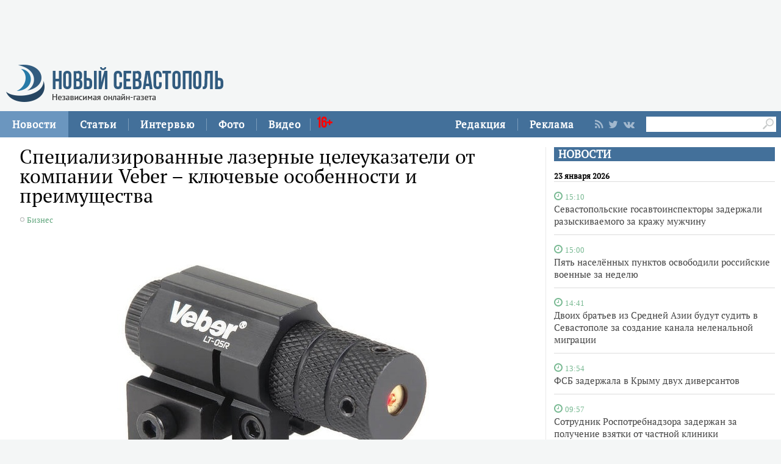

--- FILE ---
content_type: text/html;charset=utf-8
request_url: https://new-sebastopol.com/news/id/52011
body_size: 21852
content:
      <!DOCTYPE html PUBLIC "-//W3C//DTD XHTML 1.0 Strict//EN" "http://www.w3.org/TR/xhtml1/DTD/xhtml1-strict.dtd">
<html xmlns="http://www.w3.org/1999/html">
  <head>
    <meta http-equiv="content-type" content="text/html; charset=utf-8" />
    <title>Специализированные лазерные целеуказатели от компании Veber – ключевые особенности и преимущества</title> 
    <meta name="description" content="" />
    <meta content="" name="keywords" />
    <meta http-equiv="X-UA-Compatible" content="IE=edge"/>
    <link href='https://fonts.googleapis.com/css?family=PT+Sans:400,700,400italic,700italic&subset=cyrillic' rel='stylesheet' type='text/css'>
    <link href="/js/ui/css/cupertino/jquery-ui-1.9.1.custom.min.css" rel="stylesheet" />
    <link rel="stylesheet" type="text/css" href="/css/styles.css?v047" />
    <link media="print" rel="stylesheet" type="text/css" href="/css/new_print.css" />
    <link rel="shortcut icon" type="image/png" href="/favicon.png?v015" />
    <link rel="stylesheet" href="/fonts/awesome/css/font-awesome.min.css">
    <meta property="og:title" content="Специализированные лазерные целеуказатели от компании Veber – ключевые особенности и преимущества" />
    <meta property="og:description" content="" />

    <meta property="og:image" content="https://img.new-sebastopol.com/cache/9/0/(1)_DSC87870.jpg/w830.jpg" />
    <!--[if IE]>
        <link rel="stylesheet" type="text/css" href="/css/ie.css" />
    <![endif]-->
    <script src="https://ajax.googleapis.com/ajax/libs/jquery/1.8.1/jquery.min.js"></script>
    <!--script src="/js/jquery.js"></script-->
    <script type="text/javascript" src="//yandex.st/share/share.js" charset="utf-8"></script>
    <script type="text/javascript" src="/js/engine.js?v025"></script>
    <script type="text/javascript" src="/js/kr.js?v025"></script>
    

    
    <!--[if lt IE 9]>
    <script src="http://css3-mediaqueries-js.googlecode.com/svn/trunk/css3-mediaqueries.js"></script>
    <![endif]-->         
    
     
    
  </head>
  <body>
    <div id="fb-root"></div>
    
  

<div class="fixer">
    <div class="header">
    <a class="logo" href="/"><img src="/images/logo_final.png" alt=""/></a>
    
   

  
  </div>
</div>
<div class="advpr fixer">




<div class="top">
  
  
    
    <div class="reg_tools menu" style="margin-right: 0">     
  <div style="float:left">
      <a href="/redaction">Редакция</a>
    <span class="pipe"></span>
      <a href="/advs/about">Реклама</a>
      
</div>
      
      
      
      
      
       <div class="smd">
  

        
<a class="lnkrssm" href="/rss"><i class="fa fa-rss" aria-hidden="true"></i></a>  
<a rel="nofollow" target="_blank" class="lnkrssm" href="http://twitter.com/newsevastopol"><i class="fa fa-twitter" aria-hidden="true"></i></a>  
    <a style="display:none" rel="nofollow" target="_blank" class="lnkrssm" href="https://www.facebook.com/NewSevastopolOnline"><i class="fa fa-facebook" aria-hidden="true"></i></a>  
    <a rel="nofollow" target="_blank" class="lnkrssm" href="https://vk.com/newsevastopolonline"><i class="fa fa-vk" aria-hidden="true"></i></a>          
        

  
  </div> 
      
      
      
      
      
      
      <div style="float:left;margin: 7px 8px 0px 0px;">
       <form id="search-top-block" class="search" action="/search" onsubmit="return _search.run('top');">
      <input style= "width: 18px;float: right;margin: 2px 0px 0px 0px;position: relative;background: #fff;padding: 3px 4px 4px 2px" type="image" src="/images/lens.png" class="sb" />
        <input style="width: 186px;height: 25px;font-size: 16px;margin: 2px 0px 0px 4px;border: unset;padding: 0px 0px 0px 3px;" type="text" id="search-top-block-text" value="" />
         </form>
</div>  
      

    </div>
    <div class="menu">
   
      <a href="/news" class="active">Новости</a>
    <span class="pipe"></span>
      <a href="/comments">Статьи</a>
    <span class="pipe"></span>
      <a href="/interviews">Интервью</a>
    <span class="pipe"></span>
      <a href="/media">Фото</a>
    <span class="pipe"></span>
      <a href="/presse">Видео</a>
<span class="pipe"></span>
      <span style="font-size: 24px;color: red;font-family: Bebas;margin: 9px 0px 0px 10px;position: absolute;">16+</span>
      

    </div>
  </div>
</div>



    <div class="fixer">
 
 <div style="margin: 16px 5px 0px 0px;" class="rghton">
          
  <!-- News -->

   
       
    <div class="articl">
       <h3><a href="/news">НОВОСТИ</a></h3>     
      
      <div class="corporate_news big">
 
<h5>23 января 2026</h5>       
       
                                                               <div data-date="2026-01-23 15:10:32" class="list-iteml">   
              <i style="color:#78b992;" class="fa fa-clock-o">
            <small>
            15:10            
          </small>
  </i>    

          <h4><a href="/news/id/64004">Севастопольские госавтоинспекторы задержали разыскиваемого за кражу мужчину</a></h4>
        </div>
                                                       <div data-date="2026-01-23 15:00:37" class="list-iteml">   
              <i style="color:#78b992;" class="fa fa-clock-o">
            <small>
            15:00            
          </small>
  </i>    

          <h4><a href="/news/id/64003">Пять населённых пунктов освободили российские военные за неделю</a></h4>
        </div>
                                                       <div data-date="2026-01-23 14:41:12" class="list-iteml">   
              <i style="color:#78b992;" class="fa fa-clock-o">
            <small>
            14:41            
          </small>
  </i>    

          <h4><a href="/news/id/64002">Двоих братьев из Средней Азии будут судить в Севастополе за создание канала неленальной миграции</a></h4>
        </div>
                                                       <div data-date="2026-01-23 13:54:56" class="list-iteml">   
              <i style="color:#78b992;" class="fa fa-clock-o">
            <small>
            13:54            
          </small>
  </i>    

          <h4><a href="/news/id/64001">ФСБ задержала в Крыму двух диверсантов</a></h4>
        </div>
                                                       <div data-date="2026-01-23 09:57:11" class="list-iteml">   
              <i style="color:#78b992;" class="fa fa-clock-o">
            <small>
            09:57            
          </small>
  </i>    

          <h4><a href="/news/id/64000">Сотрудник Роспотребнадзора задержан за получение взятки от частной клиники</a></h4>
        </div>
                                                       <div data-date="2026-01-23 09:44:35" class="list-iteml">   
              <i style="color:#78b992;" class="fa fa-clock-o">
            <small>
            09:44            
          </small>
  </i>    

          <h4><a href="/news/id/63999">Севастопольским семьям с детьми упростили оформление пособий</a></h4>
        </div>
                                                       <div data-date="2026-01-23 09:00:07" class="list-iteml">   
              <i style="color:#78b992;" class="fa fa-clock-o">
            <small>
            09:00            
          </small>
  </i>    

          <h4><a href="/news/id/63998">Небольшие осадки прогнозируются в Севастополе в выходные</a></h4>
        </div>
                            <h5>22 января 2026</h5>                           <div data-date="2026-01-22 17:39:29" class="list-iteml">   
              <i style="color:#78b992;" class="fa fa-clock-o">
            <small>
            17:39            
          </small>
  </i>    

          <h4><a href="/news/id/63997">Крымская чиновница лишилась свободы за злоупотребления при ремонте Митридатской лестницы</a></h4>
        </div>
                                                       <div data-date="2026-01-22 13:30:48" class="list-iteml">   
              <i style="color:#78b992;" class="fa fa-clock-o">
            <small>
            13:30            
          </small>
  </i>    

          <h4><a href="/news/id/63996">ВС России нанесли новые удары по объекта энергетики противника</a></h4>
        </div>
                                                       <div data-date="2026-01-22 13:05:12" class="list-iteml">   
              <i style="color:#78b992;" class="fa fa-clock-o">
            <small>
            13:05            
          </small>
  </i>    

          <h4><a href="/news/id/63995">Группу наркоторговцев будут судить в Севастополе</a></h4>
        </div>
                                                       <div data-date="2026-01-22 10:39:48" class="list-iteml">   
              <i style="color:#78b992;" class="fa fa-clock-o">
            <small>
            10:39            
          </small>
  </i>    

          <h4><a href="/news/id/63994">Севастополец набросился на спящего соседа</a></h4>
        </div>
                                                       <div data-date="2026-01-22 10:33:09" class="list-iteml">   
              <i style="color:#78b992;" class="fa fa-clock-o">
            <small>
            10:33            
          </small>
  </i>    

          <h4><a href="/news/id/63993">Резидентами СЭЗ в Севастополе за год стали 40 предприятий</a></h4>
        </div>
              </div>
    </div>
        <!-- /News -->  
        </div>    
  
  
  <div class="content second">

    <!-- Content -->
    <div class="list">
    
      <div class="list_content">
    
        <!-- Other News -->
                <!-- /Other News -->
    
        <div class="news_one_wrap">
          
  <h1 id="titleart">Специализированные лазерные целеуказатели от компании Veber – ключевые особенности и преимущества</h1>          
 
                         
                     
          <small class="news_date">   
            
                        <span class="icon time">Бизнес</span>            <!-- span class="icon time">Администратор</span -->          </small>
          
      
     
                    <p class="news_photon main_news_photon">
            <img src="https://img.new-sebastopol.com/cache/9/0/(1)_DSC87870.jpg/w830.jpg" alt="" />
                      </p>
                    
          <div id="record_inner_text">
                    <!-- References -->
                    <!-- /References -->
          <p>Современные&nbsp;<a href="https://veber.ru/optic/lazernye-tseleukazateli" target="_blank">лцу для огнестрельного оружия</a> активно используются для уменьшения времени на прицел. Кроме того, они увеличивают точность стрельбы. Такие приборы подходят для применения в разных видах оружия. Например, их устанавливают в винтовки, арбалеты, пистолеты, огнестрельные устройства. Пользователю понадобится всего лишь учитывать дальность стрельбы в цель. Как правило, эффективность лазерных целеуказателей заметна при средних дистанциях. Их показатель составляет от пятидесяти до трехсот метров. Прибор обеспечивает свечение по прямой линии.</p>
<h2>Сфера применения, цели, задачи</h2>
<p>В некоторых случаях лазерные целеуказатели (ЛЦУ) применяют для пристрелки оружия. Причиной тому служит возможность регулировки лазерного луча посредством барабанчиков или юстировочных винтов. Особенностями устройств выступают:</p>
<ul>
<li>наличие зеленого или красного цвета;</li>
<li>возможность стрельбы на малых и средних дистанциях;</li>
<li>разнообразие видов &ndash; съемные или интегрированные;</li>
<li>функциональность и надежность;</li>
<li>долгий срок службы.</li>
</ul>
<p>Более эффективными считаются модели с зеленым цветом. Например, они лучше заметны на большой дистанции. Кроме того, устройство не отпугивает диких животных. А вот в сумерках более правильным решением станет использование моделей с красным свечением. В ночное и вечернее время суток они более заметны в любых условиях. &nbsp;</p>
<p>В интернет магазине Veber вы сможете найти и купить всококачественные лазерные целуказатели. В каталоге представлены интегрированные и съемные модели. Они оптимально подходят к любым разновидностям оружия. Крепятся изделия посредством специальных кронштейнов. Некоторые атрибуты дополнительно оснащены подствольными фонарями.</p>
<h2>Как и где купить лазерный целеуказатель?</h2>
<p>Если вы хотите купить качественный лазерный целеуказатель, то обратите внимание на ассортимент интернет магазина Veber. Здесь клиенты найдут модели в соответствии со своими предпочтениями и требованиями. Притом их порадует приемлемая стоимость, быстрая доставка и простота оформления заказа. Приобрести ЛЦУ можно и в магазинах, расположенных в Москве или Санкт-Петербурге. При необходимости специалисты проконсультируют покупателей относительно интересующих вопросов и окажут помощь в выборе оптимальной модели указателя.</p>
<p>Главным преимуществом лазерных целеуказателей Veber выступает возможность покупки по доступной цене в режиме онлайн, не выходя из дома. Каталог регулярно пополняется новинками, что еще больше расширяет выбор для пользователей. Также преимуществами служат быстрая доставка в любой регион РФ, простота оформления заказа, высокое качество продукции и доступная цена.</p>   
   
   
   
          <!-- Gal -->
   
  <div id="parawe" class="new_ph">         
  <section class="slider-for slidernews">
   
            </section>
      
    <section class="slider-nav slidernews">
   
             </section>
    
            <script type="text/javascript">
              $(function() {
                $(".new_ph a.img_link").spaceCarousel({caption: true});
               $('.slider-for').slick({
  slidesToShow: 1,
  slidesToScroll: 1,
  arrows: false,
  fade: true,
  asNavFor: '.slider-nav'
});
$('.slider-nav').slick({
  slidesToShow: 5,
  slidesToScroll: 2,
  asNavFor: '.slider-for',
  dots: true,
  centerMode: true,
   draggable: true,
  focusOnSelect: true
});
                
var elemr = document.getElementById("parawe");
elemr.style.visibility= 'visible';
               
                
  });    
  
            </script>
          <script type="text/javascript" src="/js/jquery.spaceCarousel.js?v1"></script>
           </div>    

  <script src="/js/slick.js" type="text/javascript" charset="utf-8"></script>       
       
      
    <!-- /Gal -->   
   
   
   
          </div>
                   
 </div>      
                     <script type="text/javascript">
              $(function() {               
//$('div#pic').append( $('div#parawe') );    
$('div#pic').replaceWith($('div#parawe'));            
             
              });
            </script>            
        
           
        
    
      </div><!-- end of div.list_content.no-padding -->
    
    </div><!-- end of div.list -->
    <!-- /Content -->

    <ins class="clear"></ins>
    
          

    
  </div>
  <ins class="clear"></ins>
     <div class="bt">

   <div style="padding: 15px 0px 0px 0px;">

<a href="/news" class="active">Новости</a>
      <a href="/comments">Статьи</a>
      <a href="/interviews">Интервью</a>
      <a href="/media">Фото</a>
            <a href="/presse">Видео</a>
          <a href="/redaction">Редакция</a>
      <a href="/advs/about">Реклама</a>

 <div style="width: 696px;margin: 0 auto;padding: 23px 0px 9px 0px;">   
    <form id="search-top-block" class="search" action="/search" onsubmit="return _search.run('top');">
      <input style= "float: right" type="image" src="/images/lensb.png" class="sb" />
        <input style="width: 638px;height: 47px;font-size: 31px;margin: 0px 0px 0px 8px;border: 1px solid #d2d1d1;border-radius: 7px 0px 0px 7px;" type="text" id="search-top-block-text" value="" />
         </form>
 <div>   
    
   
   
         <div style="margin: 20px 0px 0px 0px;">
        
<a class="lnkrssmb" href="/rss"><i class="fa fa-rss" aria-hidden="true"></i></a>  
<a rel="nofollow" target="_blank" class="lnkrssmb" href="http://twitter.com/newsevastopol"><i class="fa fa-twitter" aria-hidden="true"></i></a>  
    <a style="display:none" rel="nofollow" target="_blank" class="lnkrssmb" href="https://www.facebook.com/NewSevastopolOnline"><i class="fa fa-facebook" aria-hidden="true"></i></a>  
    <a rel="nofollow" target="_blank" class="lnkrssmb" href="https://vk.com/newsevastopolonline"><i class="fa fa-vk" aria-hidden="true"></i></a>          
        
        </div>
   
   
   
   
   
   
    </div>
    
    
    
  </div>   
</div>





    <div class="footer_fake"></div>
<div class="footer">
  <div class="footer_content fixer">
   

    <div class="footer_contacts">
    <a class="logo" href="/"><img src="/images/logo_final.png" alt=""/></a>
       
    
    </div>
    <div style="flex: 3;" class="footer_contacts">
Зарегистрировано Федеральной службой по надзору в сфере связи, информационных технологий и массовых коммуникаций (Роскомнадзор) 3 августа 2017 года, свидетельство о регистрации ЭЛ № ФС 77-70552<br />
            <br />
      Материалы с пометкой «Бизнес» и «Выборы» публикуются на правах рекламы<br />

     
    </div>
   
    <!-- ВК1568 -->
    
    <div style = "border:none" class="footer_contacts">

 Все права защищены
      <br>
      <a style="color:#000" href="/old_new-sebastopol">архив сайта</a>
    </div>
    
  </div>
</div>


    
  
 <script type="text/javascript"> (function (d, w, c) { (w[c] = w[c] || []).push(function() { try { w.yaCounter44197789 = new Ya.Metrika({ id:44197789, clickmap:true, trackLinks:true, accurateTrackBounce:true }); } catch(e) { } }); var n = d.getElementsByTagName("script")[0], s = d.createElement("script"), f = function () { n.parentNode.insertBefore(s, n); }; s.type = "text/javascript"; s.async = true; s.src = "https://mc.yandex.ru/metrika/watch.js"; if (w.opera == "[object Opera]") { d.addEventListener("DOMContentLoaded", f, false); } else { f(); } })(document, window, "yandex_metrika_callbacks"); </script> <noscript><div><img src="https://mc.yandex.ru/watch/44197789" style="position:absolute; left:-9999px;" alt="" /></div></noscript>    
    
  </body>
</html>